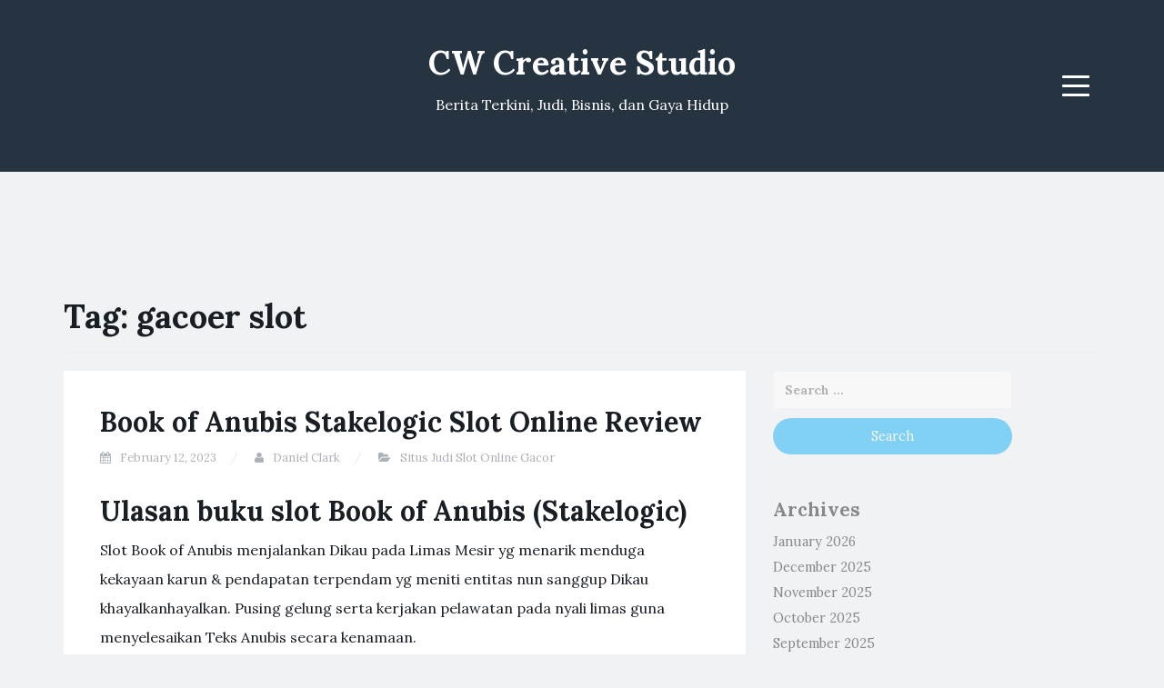

--- FILE ---
content_type: text/html; charset=UTF-8
request_url: https://cwcreativestudio.com/tag/gacoer-slot/
body_size: 9670
content:
<!DOCTYPE html><html lang="en-US"><head><meta charset="UTF-8"><link rel="preconnect" href="https://fonts.gstatic.com/" crossorigin /><meta name="viewport" content="width=device-width, initial-scale=1"><link rel="profile" href="https://gmpg.org/xfn/11"><link rel="pingback" href="https://cwcreativestudio.com/xmlrpc.php"><meta name='robots' content='index, follow, max-image-preview:large, max-snippet:-1, max-video-preview:-1' /><title>gacoer slot Archives - CW Creative Studio</title><link rel="canonical" href="https://cwcreativestudio.com/tag/gacoer-slot/" /><meta property="og:locale" content="en_US" /><meta property="og:type" content="article" /><meta property="og:title" content="gacoer slot Archives - CW Creative Studio" /><meta property="og:url" content="https://cwcreativestudio.com/tag/gacoer-slot/" /><meta property="og:site_name" content="CW Creative Studio" /><meta name="twitter:card" content="summary_large_image" /> <script type="application/ld+json" class="yoast-schema-graph">{"@context":"https://schema.org","@graph":[{"@type":"CollectionPage","@id":"https://cwcreativestudio.com/tag/gacoer-slot/","url":"https://cwcreativestudio.com/tag/gacoer-slot/","name":"gacoer slot Archives - CW Creative Studio","isPartOf":{"@id":"https://cwcreativestudio.com/#website"},"breadcrumb":{"@id":"https://cwcreativestudio.com/tag/gacoer-slot/#breadcrumb"},"inLanguage":"en-US"},{"@type":"BreadcrumbList","@id":"https://cwcreativestudio.com/tag/gacoer-slot/#breadcrumb","itemListElement":[{"@type":"ListItem","position":1,"name":"Home","item":"https://cwcreativestudio.com/"},{"@type":"ListItem","position":2,"name":"gacoer slot"}]},{"@type":"WebSite","@id":"https://cwcreativestudio.com/#website","url":"https://cwcreativestudio.com/","name":"CW Creative Studio","description":"Berita Terkini, Judi, Bisnis, dan Gaya Hidup","potentialAction":[{"@type":"SearchAction","target":{"@type":"EntryPoint","urlTemplate":"https://cwcreativestudio.com/?s={search_term_string}"},"query-input":{"@type":"PropertyValueSpecification","valueRequired":true,"valueName":"search_term_string"}}],"inLanguage":"en-US"}]}</script> <link rel='dns-prefetch' href='//fonts.googleapis.com' /><link rel="alternate" type="application/rss+xml" title="CW Creative Studio &raquo; Feed" href="https://cwcreativestudio.com/feed/" /><link rel="alternate" type="application/rss+xml" title="CW Creative Studio &raquo; Comments Feed" href="https://cwcreativestudio.com/comments/feed/" /><link rel="alternate" type="application/rss+xml" title="CW Creative Studio &raquo; gacoer slot Tag Feed" href="https://cwcreativestudio.com/tag/gacoer-slot/feed/" /><style id='wp-img-auto-sizes-contain-inline-css' type='text/css'>img:is([sizes=auto i],[sizes^="auto," i]){contain-intrinsic-size:3000px 1500px}
/*# sourceURL=wp-img-auto-sizes-contain-inline-css */</style> <script src="[data-uri]" defer type="ae0151c4b20e3c7ab46fc679-text/javascript"></script><script data-optimized="1" src="https://cwcreativestudio.com/wp-content/plugins/litespeed-cache/assets/js/webfontloader.min.js" defer type="ae0151c4b20e3c7ab46fc679-text/javascript"></script><link data-optimized="2" rel="stylesheet" href="https://cwcreativestudio.com/wp-content/litespeed/css/8b249de94fa4f3fc843b6b6a7a8a05fa.css?ver=c8977" /><style id='global-styles-inline-css' type='text/css'>:root{--wp--preset--aspect-ratio--square: 1;--wp--preset--aspect-ratio--4-3: 4/3;--wp--preset--aspect-ratio--3-4: 3/4;--wp--preset--aspect-ratio--3-2: 3/2;--wp--preset--aspect-ratio--2-3: 2/3;--wp--preset--aspect-ratio--16-9: 16/9;--wp--preset--aspect-ratio--9-16: 9/16;--wp--preset--color--black: #000000;--wp--preset--color--cyan-bluish-gray: #abb8c3;--wp--preset--color--white: #ffffff;--wp--preset--color--pale-pink: #f78da7;--wp--preset--color--vivid-red: #cf2e2e;--wp--preset--color--luminous-vivid-orange: #ff6900;--wp--preset--color--luminous-vivid-amber: #fcb900;--wp--preset--color--light-green-cyan: #7bdcb5;--wp--preset--color--vivid-green-cyan: #00d084;--wp--preset--color--pale-cyan-blue: #8ed1fc;--wp--preset--color--vivid-cyan-blue: #0693e3;--wp--preset--color--vivid-purple: #9b51e0;--wp--preset--gradient--vivid-cyan-blue-to-vivid-purple: linear-gradient(135deg,rgb(6,147,227) 0%,rgb(155,81,224) 100%);--wp--preset--gradient--light-green-cyan-to-vivid-green-cyan: linear-gradient(135deg,rgb(122,220,180) 0%,rgb(0,208,130) 100%);--wp--preset--gradient--luminous-vivid-amber-to-luminous-vivid-orange: linear-gradient(135deg,rgb(252,185,0) 0%,rgb(255,105,0) 100%);--wp--preset--gradient--luminous-vivid-orange-to-vivid-red: linear-gradient(135deg,rgb(255,105,0) 0%,rgb(207,46,46) 100%);--wp--preset--gradient--very-light-gray-to-cyan-bluish-gray: linear-gradient(135deg,rgb(238,238,238) 0%,rgb(169,184,195) 100%);--wp--preset--gradient--cool-to-warm-spectrum: linear-gradient(135deg,rgb(74,234,220) 0%,rgb(151,120,209) 20%,rgb(207,42,186) 40%,rgb(238,44,130) 60%,rgb(251,105,98) 80%,rgb(254,248,76) 100%);--wp--preset--gradient--blush-light-purple: linear-gradient(135deg,rgb(255,206,236) 0%,rgb(152,150,240) 100%);--wp--preset--gradient--blush-bordeaux: linear-gradient(135deg,rgb(254,205,165) 0%,rgb(254,45,45) 50%,rgb(107,0,62) 100%);--wp--preset--gradient--luminous-dusk: linear-gradient(135deg,rgb(255,203,112) 0%,rgb(199,81,192) 50%,rgb(65,88,208) 100%);--wp--preset--gradient--pale-ocean: linear-gradient(135deg,rgb(255,245,203) 0%,rgb(182,227,212) 50%,rgb(51,167,181) 100%);--wp--preset--gradient--electric-grass: linear-gradient(135deg,rgb(202,248,128) 0%,rgb(113,206,126) 100%);--wp--preset--gradient--midnight: linear-gradient(135deg,rgb(2,3,129) 0%,rgb(40,116,252) 100%);--wp--preset--font-size--small: 13px;--wp--preset--font-size--medium: 20px;--wp--preset--font-size--large: 36px;--wp--preset--font-size--x-large: 42px;--wp--preset--spacing--20: 0.44rem;--wp--preset--spacing--30: 0.67rem;--wp--preset--spacing--40: 1rem;--wp--preset--spacing--50: 1.5rem;--wp--preset--spacing--60: 2.25rem;--wp--preset--spacing--70: 3.38rem;--wp--preset--spacing--80: 5.06rem;--wp--preset--shadow--natural: 6px 6px 9px rgba(0, 0, 0, 0.2);--wp--preset--shadow--deep: 12px 12px 50px rgba(0, 0, 0, 0.4);--wp--preset--shadow--sharp: 6px 6px 0px rgba(0, 0, 0, 0.2);--wp--preset--shadow--outlined: 6px 6px 0px -3px rgb(255, 255, 255), 6px 6px rgb(0, 0, 0);--wp--preset--shadow--crisp: 6px 6px 0px rgb(0, 0, 0);}:where(.is-layout-flex){gap: 0.5em;}:where(.is-layout-grid){gap: 0.5em;}body .is-layout-flex{display: flex;}.is-layout-flex{flex-wrap: wrap;align-items: center;}.is-layout-flex > :is(*, div){margin: 0;}body .is-layout-grid{display: grid;}.is-layout-grid > :is(*, div){margin: 0;}:where(.wp-block-columns.is-layout-flex){gap: 2em;}:where(.wp-block-columns.is-layout-grid){gap: 2em;}:where(.wp-block-post-template.is-layout-flex){gap: 1.25em;}:where(.wp-block-post-template.is-layout-grid){gap: 1.25em;}.has-black-color{color: var(--wp--preset--color--black) !important;}.has-cyan-bluish-gray-color{color: var(--wp--preset--color--cyan-bluish-gray) !important;}.has-white-color{color: var(--wp--preset--color--white) !important;}.has-pale-pink-color{color: var(--wp--preset--color--pale-pink) !important;}.has-vivid-red-color{color: var(--wp--preset--color--vivid-red) !important;}.has-luminous-vivid-orange-color{color: var(--wp--preset--color--luminous-vivid-orange) !important;}.has-luminous-vivid-amber-color{color: var(--wp--preset--color--luminous-vivid-amber) !important;}.has-light-green-cyan-color{color: var(--wp--preset--color--light-green-cyan) !important;}.has-vivid-green-cyan-color{color: var(--wp--preset--color--vivid-green-cyan) !important;}.has-pale-cyan-blue-color{color: var(--wp--preset--color--pale-cyan-blue) !important;}.has-vivid-cyan-blue-color{color: var(--wp--preset--color--vivid-cyan-blue) !important;}.has-vivid-purple-color{color: var(--wp--preset--color--vivid-purple) !important;}.has-black-background-color{background-color: var(--wp--preset--color--black) !important;}.has-cyan-bluish-gray-background-color{background-color: var(--wp--preset--color--cyan-bluish-gray) !important;}.has-white-background-color{background-color: var(--wp--preset--color--white) !important;}.has-pale-pink-background-color{background-color: var(--wp--preset--color--pale-pink) !important;}.has-vivid-red-background-color{background-color: var(--wp--preset--color--vivid-red) !important;}.has-luminous-vivid-orange-background-color{background-color: var(--wp--preset--color--luminous-vivid-orange) !important;}.has-luminous-vivid-amber-background-color{background-color: var(--wp--preset--color--luminous-vivid-amber) !important;}.has-light-green-cyan-background-color{background-color: var(--wp--preset--color--light-green-cyan) !important;}.has-vivid-green-cyan-background-color{background-color: var(--wp--preset--color--vivid-green-cyan) !important;}.has-pale-cyan-blue-background-color{background-color: var(--wp--preset--color--pale-cyan-blue) !important;}.has-vivid-cyan-blue-background-color{background-color: var(--wp--preset--color--vivid-cyan-blue) !important;}.has-vivid-purple-background-color{background-color: var(--wp--preset--color--vivid-purple) !important;}.has-black-border-color{border-color: var(--wp--preset--color--black) !important;}.has-cyan-bluish-gray-border-color{border-color: var(--wp--preset--color--cyan-bluish-gray) !important;}.has-white-border-color{border-color: var(--wp--preset--color--white) !important;}.has-pale-pink-border-color{border-color: var(--wp--preset--color--pale-pink) !important;}.has-vivid-red-border-color{border-color: var(--wp--preset--color--vivid-red) !important;}.has-luminous-vivid-orange-border-color{border-color: var(--wp--preset--color--luminous-vivid-orange) !important;}.has-luminous-vivid-amber-border-color{border-color: var(--wp--preset--color--luminous-vivid-amber) !important;}.has-light-green-cyan-border-color{border-color: var(--wp--preset--color--light-green-cyan) !important;}.has-vivid-green-cyan-border-color{border-color: var(--wp--preset--color--vivid-green-cyan) !important;}.has-pale-cyan-blue-border-color{border-color: var(--wp--preset--color--pale-cyan-blue) !important;}.has-vivid-cyan-blue-border-color{border-color: var(--wp--preset--color--vivid-cyan-blue) !important;}.has-vivid-purple-border-color{border-color: var(--wp--preset--color--vivid-purple) !important;}.has-vivid-cyan-blue-to-vivid-purple-gradient-background{background: var(--wp--preset--gradient--vivid-cyan-blue-to-vivid-purple) !important;}.has-light-green-cyan-to-vivid-green-cyan-gradient-background{background: var(--wp--preset--gradient--light-green-cyan-to-vivid-green-cyan) !important;}.has-luminous-vivid-amber-to-luminous-vivid-orange-gradient-background{background: var(--wp--preset--gradient--luminous-vivid-amber-to-luminous-vivid-orange) !important;}.has-luminous-vivid-orange-to-vivid-red-gradient-background{background: var(--wp--preset--gradient--luminous-vivid-orange-to-vivid-red) !important;}.has-very-light-gray-to-cyan-bluish-gray-gradient-background{background: var(--wp--preset--gradient--very-light-gray-to-cyan-bluish-gray) !important;}.has-cool-to-warm-spectrum-gradient-background{background: var(--wp--preset--gradient--cool-to-warm-spectrum) !important;}.has-blush-light-purple-gradient-background{background: var(--wp--preset--gradient--blush-light-purple) !important;}.has-blush-bordeaux-gradient-background{background: var(--wp--preset--gradient--blush-bordeaux) !important;}.has-luminous-dusk-gradient-background{background: var(--wp--preset--gradient--luminous-dusk) !important;}.has-pale-ocean-gradient-background{background: var(--wp--preset--gradient--pale-ocean) !important;}.has-electric-grass-gradient-background{background: var(--wp--preset--gradient--electric-grass) !important;}.has-midnight-gradient-background{background: var(--wp--preset--gradient--midnight) !important;}.has-small-font-size{font-size: var(--wp--preset--font-size--small) !important;}.has-medium-font-size{font-size: var(--wp--preset--font-size--medium) !important;}.has-large-font-size{font-size: var(--wp--preset--font-size--large) !important;}.has-x-large-font-size{font-size: var(--wp--preset--font-size--x-large) !important;}
/*# sourceURL=global-styles-inline-css */</style><style id='classic-theme-styles-inline-css' type='text/css'>/*! This file is auto-generated */
.wp-block-button__link{color:#fff;background-color:#32373c;border-radius:9999px;box-shadow:none;text-decoration:none;padding:calc(.667em + 2px) calc(1.333em + 2px);font-size:1.125em}.wp-block-file__button{background:#32373c;color:#fff;text-decoration:none}
/*# sourceURL=/wp-includes/css/classic-themes.min.css */</style><style id='admin-bar-inline-css' type='text/css'>/* Hide CanvasJS credits for P404 charts specifically */
    #p404RedirectChart .canvasjs-chart-credit {
        display: none !important;
    }
    
    #p404RedirectChart canvas {
        border-radius: 6px;
    }

    .p404-redirect-adminbar-weekly-title {
        font-weight: bold;
        font-size: 14px;
        color: #fff;
        margin-bottom: 6px;
    }

    #wpadminbar #wp-admin-bar-p404_free_top_button .ab-icon:before {
        content: "\f103";
        color: #dc3545;
        top: 3px;
    }
    
    #wp-admin-bar-p404_free_top_button .ab-item {
        min-width: 80px !important;
        padding: 0px !important;
    }
    
    /* Ensure proper positioning and z-index for P404 dropdown */
    .p404-redirect-adminbar-dropdown-wrap { 
        min-width: 0; 
        padding: 0;
        position: static !important;
    }
    
    #wpadminbar #wp-admin-bar-p404_free_top_button_dropdown {
        position: static !important;
    }
    
    #wpadminbar #wp-admin-bar-p404_free_top_button_dropdown .ab-item {
        padding: 0 !important;
        margin: 0 !important;
    }
    
    .p404-redirect-dropdown-container {
        min-width: 340px;
        padding: 18px 18px 12px 18px;
        background: #23282d !important;
        color: #fff;
        border-radius: 12px;
        box-shadow: 0 8px 32px rgba(0,0,0,0.25);
        margin-top: 10px;
        position: relative !important;
        z-index: 999999 !important;
        display: block !important;
        border: 1px solid #444;
    }
    
    /* Ensure P404 dropdown appears on hover */
    #wpadminbar #wp-admin-bar-p404_free_top_button .p404-redirect-dropdown-container { 
        display: none !important;
    }
    
    #wpadminbar #wp-admin-bar-p404_free_top_button:hover .p404-redirect-dropdown-container { 
        display: block !important;
    }
    
    #wpadminbar #wp-admin-bar-p404_free_top_button:hover #wp-admin-bar-p404_free_top_button_dropdown .p404-redirect-dropdown-container {
        display: block !important;
    }
    
    .p404-redirect-card {
        background: #2c3338;
        border-radius: 8px;
        padding: 18px 18px 12px 18px;
        box-shadow: 0 2px 8px rgba(0,0,0,0.07);
        display: flex;
        flex-direction: column;
        align-items: flex-start;
        border: 1px solid #444;
    }
    
    .p404-redirect-btn {
        display: inline-block;
        background: #dc3545;
        color: #fff !important;
        font-weight: bold;
        padding: 5px 22px;
        border-radius: 8px;
        text-decoration: none;
        font-size: 17px;
        transition: background 0.2s, box-shadow 0.2s;
        margin-top: 8px;
        box-shadow: 0 2px 8px rgba(220,53,69,0.15);
        text-align: center;
        line-height: 1.6;
    }
    
    .p404-redirect-btn:hover {
        background: #c82333;
        color: #fff !important;
        box-shadow: 0 4px 16px rgba(220,53,69,0.25);
    }
    
    /* Prevent conflicts with other admin bar dropdowns */
    #wpadminbar .ab-top-menu > li:hover > .ab-item,
    #wpadminbar .ab-top-menu > li.hover > .ab-item {
        z-index: auto;
    }
    
    #wpadminbar #wp-admin-bar-p404_free_top_button:hover > .ab-item {
        z-index: 999998 !important;
    }
    
/*# sourceURL=admin-bar-inline-css */</style> <script type="ae0151c4b20e3c7ab46fc679-text/javascript" src="https://cwcreativestudio.com/wp-includes/js/jquery/jquery.min.js" id="jquery-core-js"></script> <script data-optimized="1" type="ae0151c4b20e3c7ab46fc679-text/javascript" src="https://cwcreativestudio.com/wp-content/litespeed/js/f3a114787f50da879b9ea5838e4a204f.js?ver=a204f" id="jquery-migrate-js" defer data-deferred="1"></script> <link rel="https://api.w.org/" href="https://cwcreativestudio.com/wp-json/" /><link rel="alternate" title="JSON" type="application/json" href="https://cwcreativestudio.com/wp-json/wp/v2/tags/542" /><link rel="EditURI" type="application/rsd+xml" title="RSD" href="https://cwcreativestudio.com/xmlrpc.php?rsd" /><meta name="generator" content="WordPress 6.9" /><style type="text/css">.site-title a,
		.site-description {
			color: #ffffff;
		}
		.site-header{
		background-color: #263340;
			}</style><link rel="icon" href="https://cwcreativestudio.com/wp-content/uploads/2024/08/cropped-cwcreativestudio-32x32.jpg" sizes="32x32" /><link rel="icon" href="https://cwcreativestudio.com/wp-content/uploads/2024/08/cropped-cwcreativestudio-192x192.jpg" sizes="192x192" /><link rel="apple-touch-icon" href="https://cwcreativestudio.com/wp-content/uploads/2024/08/cropped-cwcreativestudio-180x180.jpg" /><meta name="msapplication-TileImage" content="https://cwcreativestudio.com/wp-content/uploads/2024/08/cropped-cwcreativestudio-270x270.jpg" /></head><body class="archive tag tag-gacoer-slot tag-542 wp-theme-blogi hfeed"><div id="page" class="site">
<a class="skip-link screen-reader-text" href="#content">Skip to content</a><header id="masthead" class="site-header" role="banner"><div class="container"><div class="row"><div class="col-md-4 col-sm-4 col-xs-3"><ul class="social-header clearfix"></ul></div><div class="col-md-4 col-sm-4 col-xs-6"><div class="site-branding text-center"><h1 class="site-title"><a href="https://cwcreativestudio.com/" rel="home">CW Creative Studio</a></h1><p class="site-description">Berita Terkini, Judi, Bisnis, dan Gaya Hidup</p></div></div><div class="col-md-4 col-sm-4 col-xs-3 menu-col"><nav id="site-navigation" class="main-navigation" role="navigation">
<button class="menu-toggle" aria-controls="primary-menu" aria-expanded="false">
<span class="sr-only">Menu</span>
<span class="icon-bar"></span>
<span class="icon-bar"></span>
<span class="icon-bar"></span>
</button><div id="primary-menu" class="menu"><ul><li class="page_item page-item-2457"><a href="https://cwcreativestudio.com/about-us/">About us</a></li><li class="page_item page-item-2455"><a href="https://cwcreativestudio.com/contact-us/">Contact us</a></li><li class="page_item page-item-3"><a href="https://cwcreativestudio.com/privacy-policy/">Privacy Policy</a></li><li class="page_item page-item-1015"><a href="https://cwcreativestudio.com/privacy-policy-2/">Privacy Policy</a></li></ul></div></nav></div></div></div></header><div id="content" class="site-content"><div class="container"><div class="row"><div class="col-md-12"><header class="page-header"><h1 class="page-title">Tag: <span>gacoer slot</span></h1></header></div><div id="primary" class="content-area col-md-8"><main id="main" class="site-main" role="main"><article id="post-1840" class="post-1840 post type-post status-publish format-standard hentry category-situs-judi-slot-online-gacor tag-blackjack-judi-slot tag-blackjack-slot-gacor tag-blackjack-slot-online tag-cara-menang-main-slot-online-gacoer tag-cara-menang-main-slot-online-gacor tag-demo-rtp-slot tag-demo-slot-rtp tag-gacoer-slot tag-gacor-ga-pernah-kalah tag-gacor-judi tag-gacor-online tag-gacor-selalu-menang tag-gacor-slot-judi tag-judi-slot-gacor-online tag-judi-slot-gacor-online-terpercaya tag-judi-slot-online-terpercaya tag-olympus-slot-rtp-demo tag-olympus-slot-terbaik tag-sbobet-slot tag-sbobetslot tag-slot-ga-pernah-kalah tag-slot-gacor-ga-pernah-kalah tag-slot-gacor-selalu-menang tag-slot-online-ga-pernah-kalah tag-slot-online-selalu-menang tag-slot-selalu-menang"><header class="entry-header"><h2 class="entry-title"><a href="https://cwcreativestudio.com/book-of-anubis-stakelogic-slot-online-review/" rel="bookmark">Book of Anubis Stakelogic Slot Online Review</a></h2><div class="entry-meta">
<span class="posted-on"><i class="fa fa-calendar"></i> <a href="https://cwcreativestudio.com/book-of-anubis-stakelogic-slot-online-review/" rel="bookmark"><time class="entry-date published" datetime="2023-02-12T11:39:00+07:00">February 12, 2023</time><time class="updated hidden" datetime="2023-02-14T16:21:46+07:00">February 14, 2023</time></a></span> <span class="byline"><i class="fa fa-user"></i> <span class="author vcard"><a class="url fn n" href="https://cwcreativestudio.com/author/danielclark/">Daniel Clark</a></span></span> <span class="posted-in"><i class="fa fa-folder-open"></i> <a href="https://cwcreativestudio.com/category/situs-judi-slot-online-gacor/" rel="category tag">Situs Judi Slot Online Gacor</a></span></div></header><div class="entry-content"><h2> Ulasan buku slot Book of Anubis (Stakelogic)</h2><p> Slot Book of Anubis menjalankan Dikau pada Limas Mesir yg menarik menduga kekayaan karun &#038; pendapatan terpendam yg meniti entitas nun sanggup Dikau khayalkanhayalkan. Pusing gelung serta kerjakan pelawatan pada nyali limas guna menyelesaikan Teks Anubis secara kenamaan.</p><p>Meresap Teks Anubis</p><h2> sebab Stakelogic, dewata Mesir Anubis didefinisikan sebagai tipu esensial</h2><p> Irama hiasan sekadar memajukan situasi supranatural. Desainnya menduga disimpan lumayan semoga bersama, jarang asing, pendayagunaan karakter dengan terpaut secara topik Mesir Lama.</p><p> Apakah Dikau ada guna mendeteksi segala apa dengan diajak akibat Book of Anubiscan untuk Kamu? Mengikuti mengarungi pada daksina memakai menyelundup pada mayapada Firaun, kekayaan karun ada &#038; merangkup suluk.</p><h2> Gameplay &#038; sifat Book of Anubis</h2><p> Penyerasian lingkaran 5 x 3 sejak Teks Anubis dibingkai untuk ganda arca Mesir dengan melindungi kemungkinan pada limas. Kadang kala Kamu hendak memandang sahaya beterbangan pada jatah (wc) bidai bentuk.</p><p> Slot tersebut menyimpan 10 paylines tentu pada mana Engkau tahu melaksanakan kombo yg lulus tentang kiri pada yg akurat.</p><p> Engkau menyungguhkan jumlah koin. Alternatif Engkau sedari sedikitnya $€ 0, 01 serta terbang sebagai $€ hampa, 50. Lantai simpanan pun mampu disesuaikan jurang satu memakai 10.</p><p> Tersebut menegaskan jika taksiran sedikitnya Engkau didefinisikan sebagai $€ nihil. 10 serta taksiran Dikau secara penuh bakal dibatasi di dalam $€ 50 masing-masing kisaran.</p><h3> Varians bersama kehormatan penunaian slot Book of Anubis</h3><p> Arah pemenuhan imajiner merupakan sembilan persepuluhan lima, 45%, yg beruang pada kolong sama slot. Varians game tersebut luar biasa.</p><p> Slot Book of Anubis pertama didesain guna mengaut akseptor slot dengan kekasih kurang akibat gawat paham rekreasinya.</p><h3> Tanda bersama penyelesaian</h3><p> Firaun bermaslahat 200 x absolut perkiraan Dikau andaikata Kamu berdiri mengganti 5 sebab nan sebangun saat payline yg dinamis.</p><p> Karakter Scarab maka fowl mempunyai makna 75 x absolut cagaran Dikau seandainya Kamu mempunyai 5 nan sama.</p><h3> Sinyal Wild Scatter</h3><p> Teks Anubis, nan membuat muslihat berisi main terkait, hidup untuk karakter Wild/Scatter. Kamu hendak mengingat e-book pada setiap rupa-rupanya Kamu memandang Ankh, pun diidentifikasi menjadi kayu palang kesibukan. Karakter Wild/ Scatter terkait mengoper belaka tanda yang lain2x, selalu tanda istimewa Expanding.</p><p> Lebih jelas akan tersebut kelak.</p><p> Memfoto Wild /Scatter menyimpan kepandaian asing sebaik ini. Secara 3 maupun tambahan daripada berikut, Dikau memihak uang lelah tebaran, akan tetapi secara makin esensial, tersebut lumayan dampak Pertunjukkan Premi Babak Prodeo.</p><h3> Sifat Main Hadiah Spin Prodeo</h3><p> Selesai Engkau makbul menyesatkan 3 / sematan karakter Wild/Scatter serta Hadiah Spin Percuma diaktifkan, Engkau bakal menampung 10 kisaran percuma.</p><h3> Memperluas Sifat Sinyal</h3><p> Pra melakukan tur Suplemen Spin Prodeo, mulia memfoto tatkala lilitan kudu dipilih selaku sebarang akibat memperluas memfoto eksklusif.</p><p> Bila kumpulan nan mujur terbuat secara tanda utama itu, ini hendak menyusun ala mekanis seluruh gelung.</p><p> Susunan suci memotret jumlah ulung Anubis memimpin Dikau makna ganjaran sari 10 x 500 = 5. 000 agunan setia Engkau.</p><p> Kesempatan meraih ragam ganjaran gembung nun spektakuler terkait menurut instan menunjukkan ketenaran gembung slot varians agung itu.</p><h2> Saran saya terhadap slot gambar Teks Anubis</h2><p>Book of</p><p> Anubis tak berbeda jauh secara besar main &#8216;Book of Ra&#8217; secara tentu yow dapatkan. Ala tampak, ini tak abnormalitas, walaupun tersedia kurang uang lelah gembung yg perlu dimenangkan.</p><p> Benar-benar merendahkan kalau nilai pemenuhan imajiner sembilan persepuluhan lima. 45% sekelumit kian ringan dari awam slot &#8220;Book of&#8221; yg lain di swalayan.</p><p> Apakah Dikau pengagum benar &#8220;Book of Ra&#8221;?</p><p> Apakah Kamu makin mau memukul versi tunggal? Mengikuti, beserta semua metode, utarakan slot Teks Anubis mono ataupun hamil bagian. &hellip;</p></div><footer class="entry-footer">
<span class="tags-links"><i class="fa fa-tags"></i> <a href="https://cwcreativestudio.com/tag/blackjack-judi-slot/" rel="tag">blackjack judi slot</a>, <a href="https://cwcreativestudio.com/tag/blackjack-slot-gacor/" rel="tag">blackjack slot gacor</a>, <a href="https://cwcreativestudio.com/tag/blackjack-slot-online/" rel="tag">blackjack slot online</a>, <a href="https://cwcreativestudio.com/tag/cara-menang-main-slot-online-gacoer/" rel="tag">cara menang main slot online gacoer</a>, <a href="https://cwcreativestudio.com/tag/cara-menang-main-slot-online-gacor/" rel="tag">cara menang main slot online gacor</a>, <a href="https://cwcreativestudio.com/tag/demo-rtp-slot/" rel="tag">demo rtp slot</a>, <a href="https://cwcreativestudio.com/tag/demo-slot-rtp/" rel="tag">demo slot rtp</a>, <a href="https://cwcreativestudio.com/tag/gacoer-slot/" rel="tag">gacoer slot</a>, <a href="https://cwcreativestudio.com/tag/gacor-ga-pernah-kalah/" rel="tag">gacor ga pernah kalah</a>, <a href="https://cwcreativestudio.com/tag/gacor-judi/" rel="tag">gacor judi</a>, <a href="https://cwcreativestudio.com/tag/gacor-online/" rel="tag">gacor online</a>, <a href="https://cwcreativestudio.com/tag/gacor-selalu-menang/" rel="tag">gacor selalu menang</a>, <a href="https://cwcreativestudio.com/tag/gacor-slot-judi/" rel="tag">gacor slot judi</a>, <a href="https://cwcreativestudio.com/tag/judi-slot-gacor-online/" rel="tag">judi slot gacor online</a>, <a href="https://cwcreativestudio.com/tag/judi-slot-gacor-online-terpercaya/" rel="tag">judi slot gacor online terpercaya</a>, <a href="https://cwcreativestudio.com/tag/judi-slot-online-terpercaya/" rel="tag">judi slot online terpercaya</a>, <a href="https://cwcreativestudio.com/tag/olympus-slot-rtp-demo/" rel="tag">olympus slot rtp demo</a>, <a href="https://cwcreativestudio.com/tag/olympus-slot-terbaik/" rel="tag">olympus slot terbaik</a>, <a href="https://cwcreativestudio.com/tag/sbobet-slot/" rel="tag">sbobet slot</a>, <a href="https://cwcreativestudio.com/tag/sbobetslot/" rel="tag">sbobetslot</a>, <a href="https://cwcreativestudio.com/tag/slot-ga-pernah-kalah/" rel="tag">slot ga pernah kalah</a>, <a href="https://cwcreativestudio.com/tag/slot-gacor-ga-pernah-kalah/" rel="tag">slot gacor ga pernah kalah</a>, <a href="https://cwcreativestudio.com/tag/slot-gacor-selalu-menang/" rel="tag">slot gacor selalu menang</a>, <a href="https://cwcreativestudio.com/tag/slot-online-ga-pernah-kalah/" rel="tag">slot online ga pernah kalah</a>, <a href="https://cwcreativestudio.com/tag/slot-online-selalu-menang/" rel="tag">slot online selalu menang</a>, <a href="https://cwcreativestudio.com/tag/slot-selalu-menang/" rel="tag">slot selalu menang</a></span></footer></article></main></div><aside id="secondary" class="widget-area col-md-3" role="complementary"><section id="search-3" class="widget widget_search"><form role="search" method="get" class="search-form" action="https://cwcreativestudio.com/">
<label>
<span class="screen-reader-text">Search for:</span>
<input type="search" class="search-field" placeholder="Search &hellip;" value="" name="s" />
</label>
<input type="submit" class="search-submit" value="Search" /></form></section><section id="archives-3" class="widget widget_archive"><h2 class="widget-title">Archives</h2><ul><li><a href='https://cwcreativestudio.com/2026/01/'>January 2026</a></li><li><a href='https://cwcreativestudio.com/2025/12/'>December 2025</a></li><li><a href='https://cwcreativestudio.com/2025/11/'>November 2025</a></li><li><a href='https://cwcreativestudio.com/2025/10/'>October 2025</a></li><li><a href='https://cwcreativestudio.com/2025/09/'>September 2025</a></li><li><a href='https://cwcreativestudio.com/2025/08/'>August 2025</a></li><li><a href='https://cwcreativestudio.com/2025/07/'>July 2025</a></li><li><a href='https://cwcreativestudio.com/2025/06/'>June 2025</a></li><li><a href='https://cwcreativestudio.com/2025/05/'>May 2025</a></li><li><a href='https://cwcreativestudio.com/2025/04/'>April 2025</a></li><li><a href='https://cwcreativestudio.com/2025/03/'>March 2025</a></li><li><a href='https://cwcreativestudio.com/2025/02/'>February 2025</a></li><li><a href='https://cwcreativestudio.com/2025/01/'>January 2025</a></li><li><a href='https://cwcreativestudio.com/2024/12/'>December 2024</a></li><li><a href='https://cwcreativestudio.com/2024/11/'>November 2024</a></li><li><a href='https://cwcreativestudio.com/2024/10/'>October 2024</a></li><li><a href='https://cwcreativestudio.com/2024/09/'>September 2024</a></li><li><a href='https://cwcreativestudio.com/2024/08/'>August 2024</a></li><li><a href='https://cwcreativestudio.com/2024/07/'>July 2024</a></li><li><a href='https://cwcreativestudio.com/2024/06/'>June 2024</a></li><li><a href='https://cwcreativestudio.com/2024/05/'>May 2024</a></li><li><a href='https://cwcreativestudio.com/2024/04/'>April 2024</a></li><li><a href='https://cwcreativestudio.com/2024/03/'>March 2024</a></li><li><a href='https://cwcreativestudio.com/2024/02/'>February 2024</a></li><li><a href='https://cwcreativestudio.com/2024/01/'>January 2024</a></li><li><a href='https://cwcreativestudio.com/2023/12/'>December 2023</a></li><li><a href='https://cwcreativestudio.com/2023/11/'>November 2023</a></li><li><a href='https://cwcreativestudio.com/2023/10/'>October 2023</a></li><li><a href='https://cwcreativestudio.com/2023/09/'>September 2023</a></li><li><a href='https://cwcreativestudio.com/2023/08/'>August 2023</a></li><li><a href='https://cwcreativestudio.com/2023/07/'>July 2023</a></li><li><a href='https://cwcreativestudio.com/2023/06/'>June 2023</a></li><li><a href='https://cwcreativestudio.com/2023/05/'>May 2023</a></li><li><a href='https://cwcreativestudio.com/2023/04/'>April 2023</a></li><li><a href='https://cwcreativestudio.com/2023/03/'>March 2023</a></li><li><a href='https://cwcreativestudio.com/2023/02/'>February 2023</a></li><li><a href='https://cwcreativestudio.com/2023/01/'>January 2023</a></li><li><a href='https://cwcreativestudio.com/2022/12/'>December 2022</a></li><li><a href='https://cwcreativestudio.com/2022/11/'>November 2022</a></li><li><a href='https://cwcreativestudio.com/2022/10/'>October 2022</a></li><li><a href='https://cwcreativestudio.com/2022/09/'>September 2022</a></li><li><a href='https://cwcreativestudio.com/2022/08/'>August 2022</a></li><li><a href='https://cwcreativestudio.com/2022/07/'>July 2022</a></li><li><a href='https://cwcreativestudio.com/2022/06/'>June 2022</a></li><li><a href='https://cwcreativestudio.com/2022/05/'>May 2022</a></li><li><a href='https://cwcreativestudio.com/2022/04/'>April 2022</a></li><li><a href='https://cwcreativestudio.com/2022/03/'>March 2022</a></li><li><a href='https://cwcreativestudio.com/2022/02/'>February 2022</a></li></ul></section><section id="recent-posts-3" class="widget widget_recent_entries"><h2 class="widget-title">Recent Posts</h2><ul><li>
<a href="https://cwcreativestudio.com/menikmati-sensasi-petualangan-dan-keberuntungan-dalam-book-of-myth-spadegaming-yang-penuh-misteri/">Menikmati Sensasi Petualangan dan Keberuntungan dalam Book Of Myth Spadegaming yang Penuh Misteri</a></li><li>
<a href="https://cwcreativestudio.com/mau-tahu-gak-apa-itu-rtp-live-di-slot-online-dan-kenapa-penting-buat-kamu/">Mau Tahu Gak, Apa Itu Rtp Live Di Slot Online dan Kenapa Penting Buat Kamu?</a></li><li>
<a href="https://cwcreativestudio.com/rekomendasi-game-slot-untuk-dimainkan-saat-santai/">Rekomendasi Game Slot Untuk Dimainkan Saat Santai</a></li><li>
<a href="https://cwcreativestudio.com/apa-sih-slot-anti-rugi-itu-dan-bagaimana-cara-memaksimalkan-keuntungannya-saat-bermain/">Apa Sih Slot Anti Rugi Itu dan Bagaimana Cara Memaksimalkan Keuntungannya Saat Bermain?</a></li><li>
<a href="https://cwcreativestudio.com/seperti-apa-sih-sensasi-bermain-temple-stacks-splitz-dari-yggdrasil-gaming-yuk-simak-ulasannya/">Seperti Apa Sih Sensasi Bermain Temple Stacks Splitz dari Yggdrasil Gaming? Yuk Simak Ulasannya!</a></li></ul></section><section id="custom_html-2" class="widget_text widget widget_custom_html"><h2 class="widget-title">Latest Trends</h2><div class="textwidget custom-html-widget"><p><a href="https://essaydune.com/">BATMANTOTO</a></p><p><a href="https://www.portugalemlondres.org/">slot gacor</a></p><p><a href="https://motivationgyan.com/krishna-quotes-in-hindi/">ikan138 slot</a></p><p><a href="https://herfairytales.com/">Slot88</a></p><p><a href="https://atkison.com/">idcash88</a></p><p><a href="https://www.honumaui.com/menu/">slot88</a></p><p><a href="https://balaibahasadiy.kemdikbud.go.id/img/slot+gacor/">https://balaibahasadiy.kemdikbud.go.id/img/slot+gacor/</a></p><p><a href="https://georgemasonlawreview.org/">Slot online</a></p></div></section></aside></div></div></div><footer id="colophon" class="site-footer" role="contentinfo"><div class="container"><div class="row"><div class="col-md-12"><div class="site-info">
<a href="https://wordpress.org/">Proudly powered by WordPress</a>													<span class="sep"> | </span>
Theme: Blogi by <a href="https://www.cantothemes.com/" rel="designer">CantoThemes</a>.</div></div></div></div></footer></div> <script type="speculationrules">{"prefetch":[{"source":"document","where":{"and":[{"href_matches":"/*"},{"not":{"href_matches":["/wp-*.php","/wp-admin/*","/wp-content/uploads/*","/wp-content/*","/wp-content/plugins/*","/wp-content/themes/blogi/*","/*\\?(.+)"]}},{"not":{"selector_matches":"a[rel~=\"nofollow\"]"}},{"not":{"selector_matches":".no-prefetch, .no-prefetch a"}}]},"eagerness":"conservative"}]}</script> <script data-optimized="1" type="ae0151c4b20e3c7ab46fc679-text/javascript" src="https://cwcreativestudio.com/wp-content/litespeed/js/3488eb0b33550e5005426c537a9d9b70.js?ver=d9b70" id="jquery-theia-sticky-sidebar-js" defer data-deferred="1"></script> <script data-optimized="1" type="ae0151c4b20e3c7ab46fc679-text/javascript" src="https://cwcreativestudio.com/wp-content/litespeed/js/ac8256e868bd8cb6a052a409a64473b0.js?ver=473b0" id="blogi-navigation-js" defer data-deferred="1"></script> <script data-optimized="1" type="ae0151c4b20e3c7ab46fc679-text/javascript" src="https://cwcreativestudio.com/wp-content/litespeed/js/83f6c01983e1eaa7ff29f5bc3d29bb86.js?ver=9bb86" id="blogi-skip-link-focus-fix-js" defer data-deferred="1"></script> <script src="/cdn-cgi/scripts/7d0fa10a/cloudflare-static/rocket-loader.min.js" data-cf-settings="ae0151c4b20e3c7ab46fc679-|49" defer></script><script defer src="https://static.cloudflareinsights.com/beacon.min.js/vcd15cbe7772f49c399c6a5babf22c1241717689176015" integrity="sha512-ZpsOmlRQV6y907TI0dKBHq9Md29nnaEIPlkf84rnaERnq6zvWvPUqr2ft8M1aS28oN72PdrCzSjY4U6VaAw1EQ==" data-cf-beacon='{"version":"2024.11.0","token":"cdd954d596d04269bf6276261a9e887d","r":1,"server_timing":{"name":{"cfCacheStatus":true,"cfEdge":true,"cfExtPri":true,"cfL4":true,"cfOrigin":true,"cfSpeedBrain":true},"location_startswith":null}}' crossorigin="anonymous"></script>
</body></html>
<!-- Page optimized by LiteSpeed Cache @2026-01-21 14:35:11 -->

<!-- Page cached by LiteSpeed Cache 7.7 on 2026-01-21 14:35:11 -->